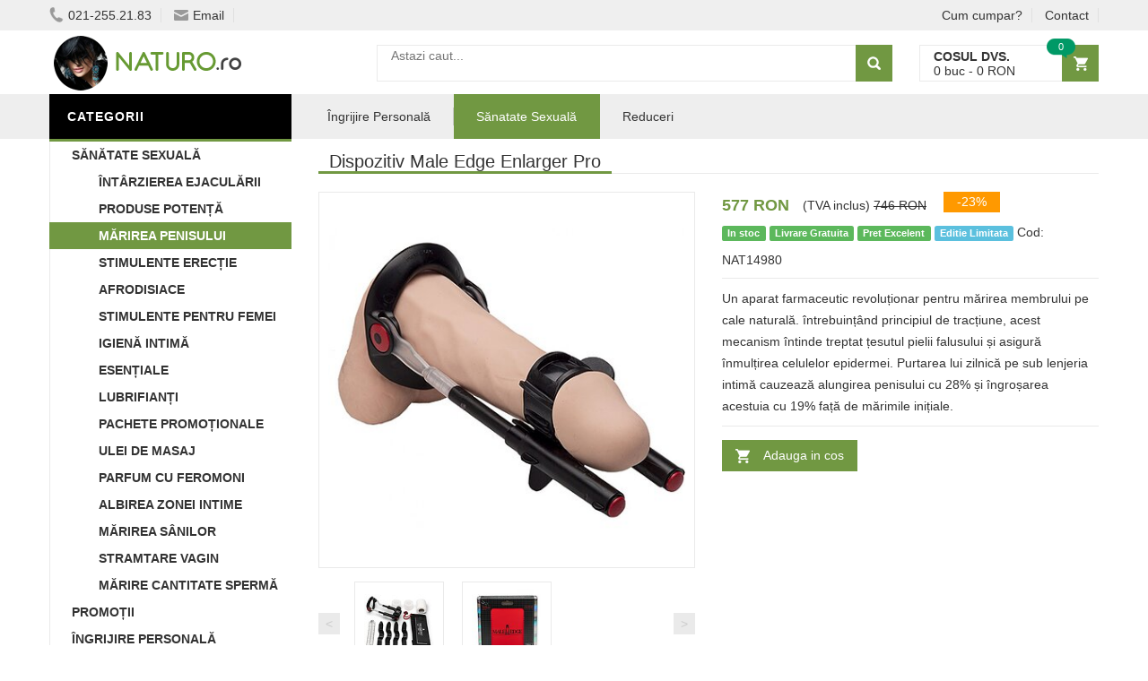

--- FILE ---
content_type: text/html
request_url: https://www.naturo.ro/product/id/14980/dispozitiv-male-edge-enlarger-pro/
body_size: 9103
content:
<!DOCTYPE html>
<html lang="ro">
<head>
    <meta charset="UTF-8">
    <meta name="viewport" content="width=device-width, initial-scale=1.0, maximum-scale=1.0, user-scalable=no">
    <link rel="stylesheet" type="text/css" href="/assets/newcss/small.css?45" />
    <link rel="preload" as="style" href="/assets/newcss/big.css?17" onload="this.rel='stylesheet'">
    <link rel="preload" as="image" href="/assets/images/email.png">
    <link rel="preload" as="image" href="/assets/images/phone.png">
    <link rel="preload" as="image" href="/assets/images/logo.png">
    
    
    <link rel="preconnect" href="https://www.google-analytics.com">
    <link rel="preconnect" href="https://connect.facebook.net">
    <link rel="preload" href="/assets/js/big.js?29" as="script">

    
    <title>Comanda Dispozitiv Male Edge Enlarger Pro</title>
	<meta name="description" content="Un aparat medical revoluționar pentru mărirea penisului pe cale naturală. Folosind principiul de tracțiune, acest dispozitiv întinde treptat țesutul pielii penisului și asigură înmulțirea celulelor epidermei. Purtarea lui zilnică pe sub lenjeria intimă produce alungirea penisului cu 28% și îngroșarea acestuia cu 19% față de dimensiunile inițiale." />
	<link rel="canonical" href="https://www.naturo.ro/product/id/14980/dispozitiv-male-edge-enlarger-pro/">
	<meta name="revisit-after" content="1 day">
	
	
	<link rel="shortcut icon" href="/favicon.ico" />    
    <script type="application/ld+json">[{"@context": "http://schema.org","@type": "Organization","url": "https://www.naturo.ro/","logo": "https://www.naturo.ro/assets/images/logo.png","contactPoint": [{ "@type": "ContactPoint","telephone": "+4-021-255.21.83","contactType": "sales","areaServed": "RO","availableLanguage": "Romanian","contactOption": "HearingImpairedSupported"}]},{"@context": "http://schema.org","@type": "BreadcrumbList","itemListElement": [{"@type": "ListItem","position": 1,"item": {"@id": "https://www.naturo.ro/","name": "Naturo.ro"}},{"@type": "ListItem","position": 2,"item": {"@id": "https://www.naturo.ro/products/catid/248/marirea-penisului/","name": "Marirea penisului"}},{"@type": "ListItem","position": 3,"item": {"@id": "https://www.naturo.ro/product/id/14980/dispozitiv-male-edge-enlarger-pro/","name": "Dispozitiv Male Edge Enlarger Pro"}}]},{"@context": "http://schema.org/","@type": "Product","name": "Dispozitiv Male Edge Enlarger Pro","image": ["https://www.naturo.ro/uploads/thumbs/850/33001_RED_01.jpg"],"description": "Un aparat medical revoluționar pentru mărirea penisului pe cale naturală. Folosind principiul de tracțiune, acest dispozitiv întinde treptat țesutul pielii penisului și asigură înmulțirea celulelor epidermei. Purtarea lui zilnică pe sub lenjeria intimă produce alungirea penisului cu 28% și îngroșarea acestuia cu 19% față de dimensiunile inițiale.

Pachetul PRO, varianta cea mai completă de piese și accesorii, conține aparatul propriu-zis de mărire a penisului de culoare neagră, cu componente roșii, 4 dispozitive din cauciuc pentru fixarea penisului în aparat (rubber strap), un săculeț pentru depozitare (travel bag), 2 bureței de protecție și o bandă adezivă, toate ambalate într-o elegantă cutie de cadouri roșie. Mai mult nu ți-ai putea dori!

- Dispozitivul este aprobat medical și brevetat, cu teste clinice care confirmă autenticitatea sa.
- Peste 400.000 de utilizatori mulțumiți au ales MaleEdge pentru mărirea penisului.
- Designul modern și piesele din plastic fac dispozitivul ușor de ajustat.
- Poate fi purtat confortabil și discret zi de zi, fie la birou, fie în timpul sportului, sub pantaloni mai largi.
- Rezultatele pot varia de la o persoană la alta; în cazul unui penis flasc se pot adăuga mai mulți centimetri, iar în cazul unui penis erect mai puțini.
- În câteva luni poți obține rezultate notabile dacă îl folosești regulat.
- Include acces la un video instrucțional online și un forum pentru utilizatori.
- Include un jurnal de antrenament pentru a observa rezultatele.
- Extenderul este potrivit pentru o lungime a penisului de 4-24 cm.","gtin13": "5710458900030","sku": "5710458900030","brand": {"@type": "Brand","name": "Male Edge"},"offers": {"@type": "Offer","priceCurrency": "RON","price": "577","itemCondition": "http://schema.org/NewCondition","availability": "http://schema.org/InStock","priceValidUntil": "2027-01-21","url": "https://www.naturo.ro/product/id/14980/dispozitiv-male-edge-enlarger-pro/","itemOffered": {"@type": "Thing","name": "Dispozitiv Male Edge Enlarger Pro"}}}]</script>
    <meta property="og:url" content="https://www.naturo.ro/product/id/14980/dispozitiv-male-edge-enlarger-pro/" /><meta property="og:type" content="website" /><meta property="og:title" content="Dispozitiv Male Edge Enlarger Pro" /><meta property="og:description" content="Un aparat medical revoluționar pentru mărirea penisului pe cale naturală. Folosind principiul de tracțiune, acest dispozitiv întinde treptat țesutul pielii penisului și asigură înmulțirea celulelor epidermei. Purtarea lui zilnică pe sub lenjeria intimă produce alungirea penisului cu 28% și îngroșarea acestuia cu 19% față de dimensiunile inițiale." /><meta property="fb:app_id" content="1408109199300074" /><meta property="og:image" content="https://www.naturo.ro/uploads/thumbs/850/dispozitiv-male-edge-enlarger-pro_84623.jpg" /><meta property="og:image:type" content="image/jpeg" /><meta property="og:image:width" content="850" /><meta property="og:image:height" content="850" /><meta property="og:image:alt" content="Dispozitiv Male Edge Enlarger Pro" />
    
</head>
<body class="home">


<div id="fb-root"></div>






<!-- HEADER -->
<div id="header" class="header" style="margin-top: 30px;">
	<div class="top-header">
	    <div class="container">
	        <div class="nav-top-links">
	        
	        	<span class="menu_stanga_sus" style="cursor:pointer" onclick="openNav()"><img src="[data-uri]" style="margin-top: 1px;" /></span>
	        
	            <a class="first-item" href="tel:0212552183"><img alt="phone" src="/assets/images/phone.png" width="16" height="19" />021-255.21.83</a>
	            <a href="mailto:vanzari@deniro.ro"><img alt="email" src="/assets/images/email.png" width="16" height="12" />Email</a>
	        </div>
	        
	        <div class="support-link">
	            <a href="/cum-cumpar/">Cum cumpar?</a>
	            <a href="/pages/contact/">Contact</a>
	        </div>            
	    </div>
	</div>

    <!--/.top-header -->
    



    <!-- MAIN HEADER -->
    <div class="container main-header">
        <div class="row">
            <div class="col-xs-12 col-sm-3 logo">
                <a href="/"><img alt="Naturo" src="/assets/images/logo.png" width="255" height="64" /></a>
            </div>
            <div class="col-xs-7 col-sm-7 header-search-box">
                <form action="/search/" class="form-inline" onsubmit="return doSearch();">

                      <div class="form-group input-serach">
                        <input type="text"  id="searchBox" name="q" placeholder="Astazi caut...">
                      </div>
                      <button type="submit" class="pull-right btn-search"></button>
                </form>
            </div>
            
            
	        <div id="cart-block" class="col-xs-5 col-sm-2 shopping-cart-box">
	                <a class="cart-link" href="/cart/">
	                    <span class="title">Cosul dvs.</span>
	                    <span class="total"><span id="cart_no_items">0</span> buc - <span id="cart_total_price">0</span> RON</span>
	                    <span class="notify notify-left" id="cart_no_items3">0</span>
	                </a>
		    </div>        
		</div>
        
    </div>
    <!-- END MANIN HEADER -->
    
       
	    
    

    
    <div id="nav-top-menu" class="nav-top-menu">
        <div class="container">
            <div class="row">
                <div class="col-sm-3" id="box-vertical-megamenus">
                    <div class="box-vertical-megamenus">
                        <h4 class="title">
                            <span class="title-menu btn-open-mobile">Categorii</span>
                        </h4>
                        <div class="vertical-menu-content is-home">
							<ul class="vertical-menu-list"><li ><a  class="active" href="/products/catid/246/sanatate-sexuala/">Sănătate Sexuală</a></li><li><a href="/products/catid/249/intarzierea-ejacularii/"><div style="padding-left: 30px">Întârzierea Ejaculării</div></a></li><li><a href="/products/catid/250/pastile-potenta/"><div style="padding-left: 30px">Produse Potență</div></a></li><li style="background: #719842;"><a style="color: #FFFFFF;" href="/products/catid/248/marirea-penisului/"><div style="padding-left: 30px">Mărirea Penisului</div></a></li><li><a href="/products/catid/253/stimulente-erectie/"><div style="padding-left: 30px">Stimulente Erecție</div></a></li><li><a href="/products/catid/252/afrodisiace/"><div style="padding-left: 30px">Afrodisiace</div></a></li><li><a href="/products/catid/254/stimulente-pentru-femei/"><div style="padding-left: 30px">Stimulente Pentru Femei</div></a></li><li><a href="/products/catid/136/igiena-intima/"><div style="padding-left: 30px">Igienă Intimă</div></a></li><li><a href="/products/catid/326/esentiale/"><div style="padding-left: 30px">Esențiale</div></a></li><li><a href="/products/catid/256/lubrifianti/"><div style="padding-left: 30px">Lubrifianți</div></a></li><li><a href="/products/catid/320/pachete-promotionale/"><div style="padding-left: 30px">Pachete Promoționale</div></a></li><li><a href="/products/catid/228/masaj/"><div style="padding-left: 30px">Ulei De Masaj</div></a></li><li><a href="/products/catid/255/parfum-cu-feromoni/"><div style="padding-left: 30px">Parfum Cu Feromoni</div></a></li><li><a href="/products/catid/329/albire-zona-inghinala/"><div style="padding-left: 30px">Albirea Zonei Intime</div></a></li><li><a href="/products/catid/251/marirea-sanilor/"><div style="padding-left: 30px">Mărirea Sânilor</div></a></li><li><a href="/products/catid/332/Stramtare-Vagin/"><div style="padding-left: 30px">Stramtare Vagin</div></a></li><li><a href="/products/catid/323/cantitate-sperma/"><div style="padding-left: 30px">Mărire Cantitate Spermă</div></a></li><li><a class="active"  href="/products/catid/150/reduceri/">Promoții</a></li><li><a class="parent" href="/products/catid/6/ingrijire-personala/">Îngrijire Personală</a><div class="vertical-dropdown-menu" style="width: 300%;"><div class="vertical-groups col-sm-12"><h4 class="mega-group-header"><span>Îngrijire Personală</span></h4><div class="mega-group col-sm-4"><ul class="group-link-default"><li><a href="/products/catid/6/ingrijire-personala/">Îngrijire Personală</a></li><li><a href="/products/catid/40/uleiuri-esentiale-pure/">Uleiuri Esențiale</a></li></ul></div><div class="mega-group col-sm-4"><ul class="group-link-default"><li><a href="/products/catid/126/uleiuri-vegetale/">Uleiuri vegetale</a></li></ul></div></div></div></li><li><a class="parent" href="/products/catid/125/ingrediente-cosmetice/">Ingrediente Cosmetice</a><div class="vertical-dropdown-menu" style="width: 300%;"><div class="vertical-groups col-sm-12"><h4 class="mega-group-header"><span>Ingrediente Cosmetice</span></h4><div class="mega-group col-sm-4"><ul class="group-link-default"><li><a href="/products/catid/125/ingrediente-cosmetice/">Ingrediente Cosmetice</a></li><li><a href="/products/catid/162/emulsifianti/">Emulsifianti</a></li></ul></div><div class="mega-group col-sm-4"><ul class="group-link-default"></ul></div></div></div></li><li><a class="active"  href="/products/catid/275/ingrijirea-tenului/">Îngrijirea Tenului</a></li><li><a class="parent" href="/products/catid/115/saruri-de-baie/">Săruri de baie</a><div class="vertical-dropdown-menu" style="width: 300%;"><div class="vertical-groups col-sm-12"><h4 class="mega-group-header"><span>Săruri de baie</span></h4><div class="mega-group col-sm-4"><ul class="group-link-default"><li><a href="/products/catid/115/saruri-de-baie/">Săruri de baie</a></li><li><a href="/products/catid/117/spumante-si-aromaterapie/">Spumante Și Aromaterapie</a></li></ul></div><div class="mega-group col-sm-4"><ul class="group-link-default"></ul></div></div></div></li><li><a class="parent" href="/products/catid/118/cosmetice-barbati/">Cosmetice Bărbați</a><div class="vertical-dropdown-menu" style="width: 300%;"><div class="vertical-groups col-sm-12"><h4 class="mega-group-header"><span>Cosmetice Bărbați</span></h4><div class="mega-group col-sm-4"><ul class="group-link-default"><li><a href="/products/catid/118/cosmetice-barbati/">Cosmetice Bărbați</a></li><li><a href="/products/catid/120/ingrijirea-corpului/">Îngrijirea Corpului</a></li></ul></div><div class="mega-group col-sm-4"><ul class="group-link-default"></ul></div></div></div></li>
                        	<div class="all-category"><span class="open-cate">Toate Categoriile</span></div>
                        </div>
                    </div>
                </div>
                
            <div id="main-menu" class="col-sm-9 main-menu">
                    <nav class="navbar navbar-default">
                        <div class="container-fluid">
                            <div class="navbar-header">
                                <button type="button" class="navbar-toggle collapsed" data-toggle="collapse" data-target="#navbar" aria-expanded="false" aria-controls="navbar">
                                    
                                </button>
                                <a class="navbar-brand" href="#">CATEGORII</a>
                            </div>
                            <div id="navbar" class="navbar-collapse collapse">
                                <ul class="nav navbar-nav"><li class="dropdown">
             			<a href="/products/catid/6/ingrijire-personala/" class="dropdown-toggle" data-toggle="dropdown">Îngrijire Personală</a>
                            <ul class="dropdown-menu mega_dropdown" role="menu" style="left:-15px;width: 500px;">
                                <li class="block-container col-sm-6"><ul class="block"><li class="link_container group_header">
                                     	<a href="#">Uleiuri</a>
                                     </li><li class="link_container"><a href="/products/catid/40/uleiuri-esentiale-pure/">Uleiuri Esențiale</a></li></ul>
                                            </li><li class="block-container col-sm-6"><ul class="block"><li class="link_container group_header">
                                     	<a href="#">Îngrijire Personală</a>
                                     </li><li class="link_container"><a href="/products/catid/136/igiena-intima/">Igienă Intimă</a></li></ul>
                                            </li></ul>
                                    </li> <li class="active dropdown">
             			<a href="/products/catid/246/sanatate-sexuala/" class="dropdown-toggle" data-toggle="dropdown">Sănatate Sexuală</a>
                            <ul class="dropdown-menu mega_dropdown" role="menu" style="left:-15px;width: 690px;">
                                <li class="block-container col-sm-4"><ul class="block"><li class="link_container group_header">
                                     	<a href="#">Pentru Femei</a>
                                     </li><li class="link_container"><a href="/products/catid/252/afrodisiace/">Picaturi Pentru Cresterea Libidoului La Femei</a></li><li class="link_container"><a href="/products/catid/254/stimulente-pentru-femei/">Stimulent Pentru Femei</a></li><li class="link_container"><a href="/products/catid/251/marirea-sanilor/">Crema Pentru Marirea Sanilor</a></li><li class="link_container"><a href="/products/catid/255/parfum-cu-feromoni/">Parfum Cu Feromoni Pentru Barbati</a></li><li class="link_container"><a href="/products/catid/256/lubrifianti/">Lubrifianți Sexuali</a></li></ul>
                                            </li><li class="block-container col-sm-4"><ul class="block"><li class="link_container group_header">
                                     	<a href="#">Pentru Bărbați</a>
                                     </li><li class="link_container"><a style="color: #719842;" href="/products/catid/248/marirea-penisului/">Gel De Marirea Penisului</a></li><li class="link_container"><a href="/products/catid/252/afrodisiace/">Afrodisiac Feminin</a></li><li class="link_container"><a href="/products/catid/249/intarzierea-ejacularii/">Anti Ejaculare</a></li><li class="link_container"><a href="/products/catid/250/pastile-potenta/">Potenta Masculina</a></li><li class="link_container"><a href="/products/catid/253/stimulente-erectie/">Pastile Pentru Intarirea Penisului</a></li><li class="link_container"><a href="/products/catid/255/parfum-cu-feromoni/">Parfum Cu Feromoni Barbati</a></li></ul>
                                            </li><li class="block-container col-sm-4"><ul class="block"><li class="link_container group_header">
                                     	<a href="#">Pentru Cupluri</a>
                                     </li><li class="link_container"><a href="/products/catid/228/masaj/">Uleiuri Masaj</a></li></ul>
                                            </li></ul>
                                    </li> <li class="">
             			<a href="/products/catid/150/reduceri/">Reduceri</a>
                           
                                
                                    </li> </ul>
                            </div><!--/.nav-collapse -->
                        </div>
                    </nav>
                </div>
                
                
            <!-- userinfo on top-->
            <div id="form-search-opntop">
            </div>

        </div>
    </div>
</div>
<!-- end header -->






<!-- Start content --><div class="columns-container">

    <div class="container" id="columns">




        <!-- row -->
        <div class="row">
        

            <!-- Left colunm -->
            <div class="column col-xs-12 col-sm-3" id="left_column">
               
            </div>
            <!-- ./left colunm -->
            <!-- Center colunm-->
            <div class="center_column col-xs-12 col-sm-9" id="center_column">
            
 

                <!-- Product -->
                    <div id="product">
                        <div class="primary-box row">
                        
                        	<div class="pb-left-column col-xs-12 col-sm-12">
                        		<h1 class="page-heading">
									<span class="page-heading-title">Dispozitiv Male Edge Enlarger Pro</span>
								</h1><br>
                        	</div>
                        	

                        
                            <div class="pb-left-column col-xs-12 col-sm-6" id="sld99">
                                <!-- product-imge-->
                                <div class="product-image">
                                    <div class="product-full">
                                        <a href="/uploads/thumbs/850/33001_RED_01.jpg" target="_blank" data-pswp-width="850" data-pswp-height="850"><img src='/uploads/thumbs/420/33001_RED_01.jpg'/ alt="Dispozitiv Male Edge Enlarger Pro" width="420" height="420" style="height:auto" /></a>
                                    </div>
                                    <div class="product-img-thumb" id="gallery_01"><ul class="owl-carousel" data-items="3" data-nav="true" data-dots="false" data-margin="20" data-loop="false"><li><a href="/uploads/thumbs/850/dispozitiv-male-edge-enlarger-pro_38418.jpg" target="_blank" data-pswp-width="850" data-pswp-height="850"><img src="/uploads/thumbs/100/dispozitiv-male-edge-enlarger-pro_38418.jpg" alt="Dispozitiv Male Edge Enlarger Pro Thumb 1" loading="lazy" /></a></li><li><a href="/uploads/thumbs/850/dispozitiv-male-edge-enlarger-pro_84623.jpg" target="_blank" data-pswp-width="850" data-pswp-height="850"><img src="/uploads/thumbs/100/dispozitiv-male-edge-enlarger-pro_84623.jpg" alt="Dispozitiv Male Edge Enlarger Pro Thumb 2" loading="lazy" /></a></li></ul></div>
                                </div>
                                <!-- product-imge-->
                                
                            <link rel="stylesheet" type="text/css" href="/assets/newcss/photoswipe.css" crossorigin="anonymous" />
                            <script type="module">
							import PhotoSwipeLightbox from '/assets/js/photoswipe-lightbox.esm.min.js';
							const lightbox = new PhotoSwipeLightbox({
							  gallery: '#sld99',
							  children: 'a',
							  counter: false,
							  pswpModule: () => import('/assets/js/photoswipe.esm.min.js')
							});
							lightbox.init();
							</script>                                 
                                
                                
                            </div>
                            <div class="pb-right-column col-xs-12 col-sm-6">
                                
                                <div class="product-price-group">
                                    <span class="price">577 RON</span>(TVA inclus)
                                    <span class="old-price">746 RON</span>
                                    <span class="discount">-23%</span>
                                    
                                </div>
                                <div class="info-orther">
                                    <span class="in-stock"><span class="label label-success">In stoc</span>&nbsp;<span class="label label-success">Livrare Gratuita</span>&nbsp;<span class="label label-success">Pret Excelent</span>&nbsp;<span class="label label-info">Editie Limitata</span></span>
                                    Cod: NAT14980
                                </div>
                                <div class="product-desc">
                                    Un aparat farmaceutic revoluționar pentru mărirea membrului pe cale naturală. întrebuințând principiul de tracțiune, acest mecanism întinde treptat țesutul pielii falusului și asigură înmulțirea celulelor epidermei. Purtarea lui zilnică pe sub lenjeria intimă cauzează alungirea penisului cu 28% și îngroșarea acestuia cu 19% față de mărimile inițiale.
                                </div>

                                
                                
                                

                                
                                
								
								
								<div class="form-action">							
								
	      
		                                
		                                    <div class="button-group">
		                                    		
		                                             <a class="btn-add-cart" href="/cart/action/add/quantity/1/id/14980" onclick="return addToCart(14980, 577);">Adauga in cos</a>
		                                            
		                                    </div>
		  
                                
                                </div>

    
                            </div>
                        </div>
                        <!-- tab product -->
                        <div class="product-tab">
                            <ul class="nav-tab">
                                <li class="active">
                                    <a aria-expanded="false" data-toggle="tab" href="#product-detail">Detalii produs</a>
                                </li>
                                
                                
                            </ul>
                            <div class="tab-container">
                                <div id="product-detail" class="tab-panel active">
                                    <h3><strong>Video Dispozitiv Male Edge Enlarger Pro</strong></h3><div class="videoWrapper" style="border:1px solid #AAA;border-radius:2px;position: relative;padding-bottom: 56.25%;height: 0;"><video width="100%" controls poster="/uploads/thumbs/850/dispozitiv-male-edge-enlarger-pro_84623.jpg" style="position: absolute;top: 0;left: 0;width: 100%;height: 100%;" preload="none"><source src="/movies/14980.mp4" type="video/mp4"></video></div><br /><br />Un aparat farmaceutic revoluționar pentru creșterea falusului pe cale naturală. întrebuințând principiul de tracțiune, acest dispozitiv întinde treptat substratul pielii membrului și asigură înmulțirea celulelor epidermei. Purtarea lui zilnică pe sub lenjeria sexuală produce alungirea penisului cu 28% și îngroșarea acestuia cu 19% față de mărimile inițiale.<br /><br />Pachetul PRO, varianta cea mai completă de piese și accesorii, conține aparatul propriu-zis de mărire a penisului de culoare neagră, cu componente roșii, 4 dispozitive din latex pentru consolidarea penisului în aparat (rubber strap), un săculeț pentru depozitare (travel bag), 2 bureței de protecție și o bandă adezivă, toate ambalate într-o elegantă cutie de cadouri roșie. Mai mult nu ți-ai putea dori!<br /><br />- Dispozitivul este aprobat sanitar și brevetat, cu teste clinice care confirmă autenticitatea sa.<br />- Peste 400.000 de utilizatori mulțumiți au ales MaleEdge pentru mărirea penisului.<br />- Designul modern și piesele din plastic fac dispozitivul facil de ajustat.<br />- Poate fi purtat confortabil și discret zi de zi, fie la birou, fie în timpul sportului, sub pantaloni mai largi.<br />- Rezultatele pot varia de la o persoană la alta; în cazul unui penis flasc se pot adăuga mai mulți centimetri, iar în cazul unui mădular erect mai puțini.<br />- În câteva luni poți obține rezultate notabile dacă îl folosești regulat.<br />- Include acces la un video instrucțional online și un forum pentru utilizatori.<br />- Include un jurnal de antrenament pentru a observa rezultatele.<br />- Extenderul este corespunzător pentru o lungime a penisului de 4-24 cm.
									<br /><br /><strong>Cantitate:</strong> 1 buc<br /><strong>Livrare:</strong> Discretă la adresă sau Easybox<br /><strong>Brand:</strong> Male Edge
									
                               </div>
  								 
  								                                 
                             </div>
                        </div>
                        
                        
						                        
                    </div>
                <!-- Product -->
            </div>
            <!-- ./ Center colunm -->
        </div>
        <!-- ./row-->
    </div>
</div>

<script type="text/javascript">
function openTabelMarimi() {
  $.fancybox({
     'autoScale': true,
     'transitionIn': 'elastic',
     'transitionOut': 'elastic',
     'speedIn': 300,
     'speedOut': 500,
     'autoDimensions': true,
     'centerOnScroll': true,
     'href' : '#tabel_masuri'
  });
}
</script>



<div id="tabel_masuri" style="width: 750px; height: 550px; display: none;">
<h3 align="center">Tabel marimi</h3>
<table width="100%" cellpadding="0" cellspacing="0" border="1" class="table table-bordered table-responsive">
	
	<tr>
		<th rowspan="2">Marimi</th>
		<th colspan="2">S</th>
		<th colspan="2">M</th>
		<th colspan="2">L</th>
		<th colspan="2">XL</th>
	</tr>
	
	<tr>
		<th colspan="4">S/M</th>
		<th colspan="4">L/XL</th>
	</tr>
	
	<tr class="odd">
		<th>EUR</th>
		<td>32</td>
		<td>34</td>
		<td>36</td>
		<td>38</td>
		<td>40</td>
		<td>42</td>
		<td>44</td>
		<td>46</td>
	</tr>
	
	<tr class="even">
		<th>RO</th>
		<td>38</td>
		<td>40</td>
		<td>42</td>
		<td>44</td>
		<td>46</td>
		<td>48</td>
		<td>50</td>
		<td>52</td>
	</tr>
	
	<tr class="odd">
		<th>US</th>
		<td>2</td>
		<td>4</td>
		<td>6</td>
		<td>8</td>
		<td>10</td>
		<td>12</td>
		<td>14</td>
		<td>16</td>
	</tr>
	
	<tr class="even">
		<th>UK</th>
		<td>4</td>
		<td>6</td>
		<td>8</td>
		<td>10</td>
		<td>12</td>
		<td>14</td>
		<td>16</td>
		<td>18</td>
	</tr>
	
	<tr class="odd">
		<th>Bust</th>
		<td>83 cm</td>
		<td>84 cm</td>
		<td>88 cm</td>
		<td>90 cm</td>
		<td>93 cm</td>
		<td>97 cm</td>
		<td>100 cm</td>
		<td>104 cm</td>
	</tr>
	
	<tr class="even">
		<th>Talie</th>
		<td>65 cm</td>
		<td>68 cm</td>
		<td>70 cm</td>
		<td>72 cm</td>
		<td>75 cm</td>
		<td>79 cm</td>
		<td>83 cm</td>
		<td>86 cm</td>
	</tr>
	
	<tr class="odd">
		<th>Solduri</th>
		<td>91 cm</td>
		<td>92 cm</td>
		<td>96 cm</td>
		<td>98 cm</td>
		<td>101 cm</td>
		<td>105 cm</td>
		<td>109 cm</td>
		<td>112 cm</td>
	</tr>
	
	<tr class="even">
		<th>Inaltime</th>
		<td>160 cm</td>
		<td>160 cm</td>
		<td>165 cm</td>
		<td>165 cm</td>
		<td>170 cm</td>
		<td>170 cm</td>
		<td>175 cm</td>
		<td>175 cm</td>
	</tr>
	
</table>
</div>



<!-- End content -->



<!-- Footer -->
<footer id="footer">
     <div class="container">
            <!-- introduce-box -->
            <div id="introduce-box" class="row">
                <div class="col-md-3">
                    <div id="address-box">
                        <a href="/"><img src="[data-uri]" data-src="/assets/data/introduce-logo.png" alt="Naturo" width="128" height="32" /></a>
                        <div id="address-list">
                            <div class="tit-name">Telefon:</div>
                            <div class="tit-contain"><a href="tel:0212552183">021-255.21.83</a></div>
                            <div class="tit-name">Email:</div>
                            <div class="tit-contain"><a href="mailto:vanzari@deniro.ro">vanzari@deniro.ro</a></div>
                            <br />
                            <div><img src="[data-uri]" data-src="/assets/data/netopia_banner_blue.jpg" width="170" height="30" alt="Plata cu cardul" /></div>
                        </div>
                    </div> 
                </div>
                <div class="col-md-6">
                    <div class="row">
                        <div class="col-sm-4">
                            <div class="introduce-title">Informatii</div>
                            <ul id="introduce-company"  class="introduce-list">
                                <li><a href="/cum-cumpar/">Cum Cumpar?</a></li>
                                <li><a href="/cum-cumpar/#metode_de_plata">Metode de plata</a></li>
                                <li><a href="/cum-cumpar/#costuri_de_livrare">Costuri de livrare</a></li>
                                <li><a href="/cum-cumpar/#ambalare_discreta">Ambalare discreta</a></li>
                                <li><a href="/pages/confidentialitate/">Confidentialitate</a></li>
                            </ul>
                        </div>
                        
                        <div class="col-sm-4">
                            <div class="introduce-title">Comanda dvs.</div>
                            <ul id="introduce-company"  class="introduce-list">
	                            <li><a href="/pages/regulament-vouchere/">Regulament Vouchere</a></li>
                            	<li><a href="/products/catid/150/reduceri/">Promotii</a></li>
                            	<li><a href="//"></a></li>
                                <li><a href="/cart/">Cosul de cumparaturi</a></li>
                                <li><a href="/cum-cumpar/#returnarea_produselor">Returnarea produselor</a></li>
                                <li><a href="/pages/contact/">Contact</a></li>
                            </ul>
                        </div>

                        <div class="col-sm-4">
                            <div class="introduce-title">Ajutor</div>
                            <ul id="introduce-company"  class="introduce-list">
                            	
                            	
                            </ul>
                        </div>
                        
                    </div>
                </div>
                
            </div><!-- /#introduce-box -->
        

            
            <div id="footer-menu-box">
                 <p class="text-center">Copyright &#169; 2016-2026 DENIRO MEDIA S.R.L.</p>
            </div><!-- /#footer-menu-box -->
        </div> 
</footer>











<script type="text/javascript">




function downloadJSAtOnload() {
	
	
	var imgDefer = document.getElementsByTagName('img');
	for (var i=0; i<imgDefer.length; i++) {
		if(imgDefer[i].getAttribute('data-src')) {
			imgDefer[i].setAttribute('src',imgDefer[i].getAttribute('data-src'));
		}
	}
	
	

	
	var gs2 = document.createElement('link');
	gs2.rel = 'stylesheet';
	gs2.href = '/assets/newcss/style.css?21';
	gs2.type = 'text/css';
	var godefer = document.getElementsByTagName('title')[0];
	godefer.parentNode.insertBefore(gs2, godefer);		
	
	
	
	
	var element = document.createElement("script");
	element.src = "/assets/js/big.js?29";
	document.body.appendChild(element);
	

		
    var div, n,
        v = document.getElementsByClassName("youtube-player");
    for (n = 0; n < v.length; n++) {
        div = document.createElement("div");
        div.setAttribute("data-id", v[n].dataset.id);
        div.innerHTML = labnolThumb(v[n].dataset.id);
        div.onclick = labnolIframe;
        v[n].appendChild(div);
    }		
	
	
}

if (window.addEventListener) window.addEventListener("load", downloadJSAtOnload, false);
else if (window.attachEvent)
window.attachEvent("onload", downloadJSAtOnload);
else window.onload = downloadJSAtOnload;






function labnolThumb(id) {
    var thumb = '<img src="https://i.ytimg.com/vi/ID/maxresdefault.jpg">',
        play = '<div class="play"></div>';
    return thumb.replace("ID", id) + play;
}

function labnolIframe() {
    var iframe = document.createElement("iframe");
    var embed = "https://www.youtube.com/embed/ID?autoplay=1";
    iframe.setAttribute("src", embed.replace("ID", this.dataset.id));
    iframe.setAttribute("frameborder", "0");
    iframe.setAttribute("width", "100%");    
    iframe.setAttribute("allowfullscreen", "1");
    this.parentNode.replaceChild(iframe, this);
}





</script>



<div id="adauga_in_cos" style="width: 300px; height: 150px; display: none;">
	<br><h3 align="center">Produsul a fost adaugat in cos</h3><br>
	<center>
		<a style="background: #ffffff;color: #000000;border: 1px solid #ba3f74;padding: 10px 20px;" href="javascript:parent.$.fancybox.close();">Continuati Cumparaturile</a><br /><br /><br />
		<a style="background: #FF3366;color: #fff;border: 1px solid #ba3f74;padding: 10px 20px;" href="/cart/">Vizualizati Cosul</a>

	</center>
	
	
	
	
</div>




<div id="myNav" class="overlay" style="overflow-y: scroll; -webkit-overflow-scrolling: touch;">

  
  <a href="javascript:void(0)" class="closebtn" id="closebtn" style="display: none" onclick="closeNav()"><img src="[data-uri]" /></a>
  
  <div class="overlay-content">
  	<div class="overlay-content-inner" id="overlay-content">	
		  <section><h2 style="padding-bottom: 2rem; font-size: 18px">Categorii</h1><details single><summary><a href="/products/catid/275/ingrijirea-tenului/" style="font-weight: bold;display:block;text-transform: uppercase;">Îngrijirea Tenului</a></summary></details><details><summary><span style="font-weight: bold;display:block;text-transform: uppercase;">Îngrijire Personală</span></summary><p><a href="/products/catid/6/ingrijire-personala/" style="font-weight: bold;display:block;text-transform: uppercase;">Îngrijire Personală</a></p><p><a href="/products/catid/40/uleiuri-esentiale-pure/" style="font-weight: bold;display:block;text-transform: uppercase;">Uleiuri Esențiale</a></p><p><a href="/products/catid/126/uleiuri-vegetale/" style="font-weight: bold;display:block;text-transform: uppercase;">Uleiuri vegetale</a></p></details><details><summary><span style="font-weight: bold;display:block;text-transform: uppercase;">Cosmetice Bărbați</span></summary><p><a href="/products/catid/118/cosmetice-barbati/" style="font-weight: bold;display:block;text-transform: uppercase;">Cosmetice Bărbați</a></p><p><a href="/products/catid/120/ingrijirea-corpului/" style="font-weight: bold;display:block;text-transform: uppercase;">Îngrijirea Corpului</a></p></details><details open><summary><span style="font-weight: bold;display:block;text-transform: uppercase;">Sănătate Sexuală</span></summary><p><a href="/products/catid/246/sanatate-sexuala/" style="font-weight: bold;display:block;text-transform: uppercase;">Sănătate Sexuală</a></p><p><a href="/products/catid/249/intarzierea-ejacularii/" style="font-weight: bold;display:block;text-transform: uppercase;">Întârzierea Ejaculării</a></p><p><a href="/products/catid/250/pastile-potenta/" style="font-weight: bold;display:block;text-transform: uppercase;">Produse Potență</a></p><p><a href="/products/catid/248/marirea-penisului/" style="font-weight: bold; color: var(--mc);display:block;text-transform: uppercase;">Mărirea Penisului</a></p><p><a href="/products/catid/253/stimulente-erectie/" style="font-weight: bold;display:block;text-transform: uppercase;">Stimulente Erecție</a></p><p><a href="/products/catid/252/afrodisiace/" style="font-weight: bold;display:block;text-transform: uppercase;">Afrodisiace</a></p><p><a href="/products/catid/254/stimulente-pentru-femei/" style="font-weight: bold;display:block;text-transform: uppercase;">Stimulente Pentru Femei</a></p><p><a href="/products/catid/136/igiena-intima/" style="font-weight: bold;display:block;text-transform: uppercase;">Igienă Intimă</a></p><p><a href="/products/catid/326/esentiale/" style="font-weight: bold;display:block;text-transform: uppercase;">Esențiale</a></p><p><a href="/products/catid/256/lubrifianti/" style="font-weight: bold;display:block;text-transform: uppercase;">Lubrifianți</a></p><p><a href="/products/catid/320/pachete-promotionale/" style="font-weight: bold;display:block;text-transform: uppercase;">Pachete Promoționale</a></p><p><a href="/products/catid/228/masaj/" style="font-weight: bold;display:block;text-transform: uppercase;">Ulei De Masaj</a></p><p><a href="/products/catid/255/parfum-cu-feromoni/" style="font-weight: bold;display:block;text-transform: uppercase;">Parfum Cu Feromoni</a></p><p><a href="/products/catid/329/albire-zona-inghinala/" style="font-weight: bold;display:block;text-transform: uppercase;">Albirea Zonei Intime</a></p><p><a href="/products/catid/251/marirea-sanilor/" style="font-weight: bold;display:block;text-transform: uppercase;">Mărirea Sânilor</a></p><p><a href="/products/catid/332/Stramtare-Vagin/" style="font-weight: bold;display:block;text-transform: uppercase;">Stramtare Vagin</a></p><p><a href="/products/catid/323/cantitate-sperma/" style="font-weight: bold;display:block;text-transform: uppercase;">Mărire Cantitate Spermă</a></p></details><details><summary><span style="font-weight: bold;display:block;text-transform: uppercase;">Săruri de baie</span></summary><p><a href="/products/catid/115/saruri-de-baie/" style="font-weight: bold;display:block;text-transform: uppercase;">Săruri de baie</a></p><p><a href="/products/catid/117/spumante-si-aromaterapie/" style="font-weight: bold;display:block;text-transform: uppercase;">Spumante Și Aromaterapie</a></p></details><details><summary><span style="font-weight: bold;display:block;text-transform: uppercase;">Ingrediente Cosmetice</span></summary><p><a href="/products/catid/125/ingrediente-cosmetice/" style="font-weight: bold;display:block;text-transform: uppercase;">Ingrediente Cosmetice</a></p><p><a href="/products/catid/162/emulsifianti/" style="font-weight: bold;display:block;text-transform: uppercase;">Emulsifianti</a></p></details><details single><summary><a href="/products/catid/150/reduceri/" style="font-weight: bold;display:block;text-transform: uppercase;">Promoții</a></summary></details></section>		
  	</div>
  </div>

</div>








</body>
</html>